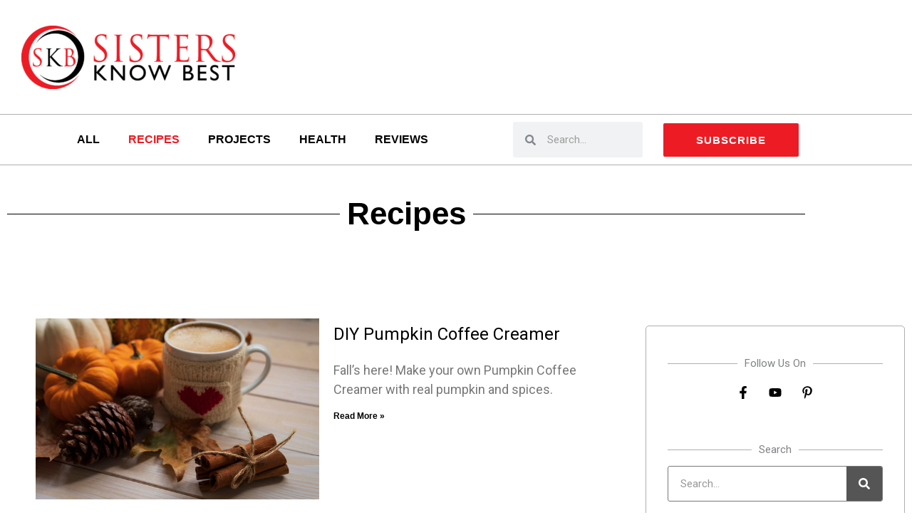

--- FILE ---
content_type: text/css; charset=utf-8
request_url: https://sistersknowbest.com/wp-content/cache/min/1/wp-content/custom_codes/4959-css-output.css?ver=1755330752
body_size: -187
content:
@media (max-width:767px){.elementor-posts article.elementor-post{display:block}.elementor-post__thumbnail__link{margin-bottom:20px}}